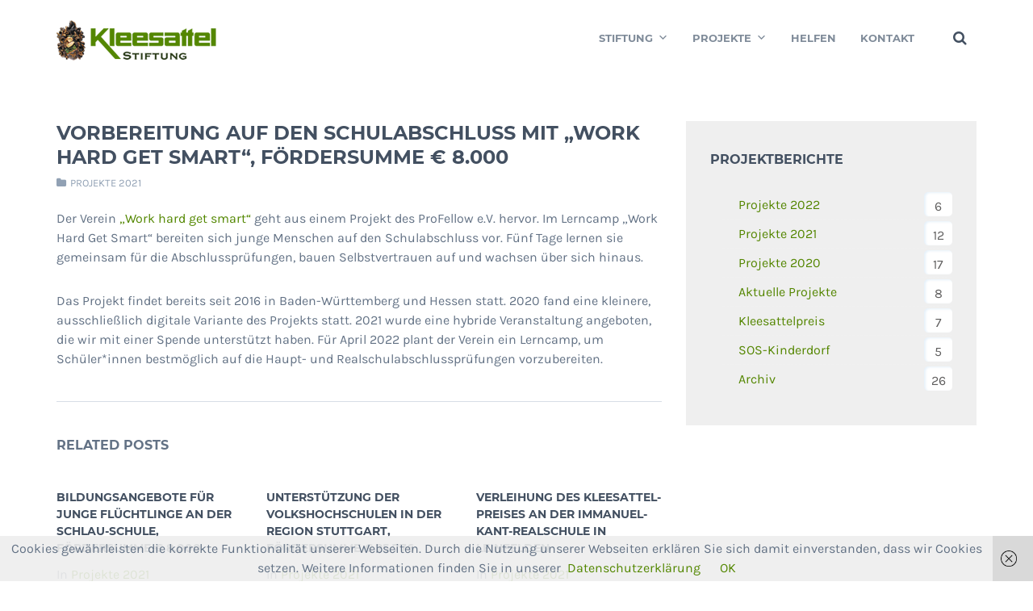

--- FILE ---
content_type: text/html; charset=UTF-8
request_url: https://www.kleesattel-stiftung.de/vorbereitung-auf-den-schulabschluss-mit-work-hard-get-smart-foerdersumme-e-8-000/
body_size: 11080
content:
<!DOCTYPE html>
<!--[if IE 7]>
<html class="ie ie7" lang="de">
<![endif]-->
<!--[if IE 8]>
<html class="ie ie8" lang="de">
<![endif]-->
<!--[if !(IE 7) | !(IE 8)  ]><!-->
<html lang="de">
<!--<![endif]-->
<head>
<meta charset="UTF-8" />
<meta name="viewport" content="width=device-width, initial-scale=1.0">
<link rel="profile" href="http://gmpg.org/xfn/11" />
<link rel="pingback" href="https://www.kleesattel-stiftung.de/xmlrpc.php" />

<!--[if lt IE 9]>
<script src="https://www.kleesattel-stiftung.de/wp-content/themes/helpinghands/framework/js/html5.js" type="text/javascript"></script>
<script src="https://www.kleesattel-stiftung.de/wp-content/themes/helpinghands/framework/js/respond.min.js" type="text/javascript"></script>
<![endif]-->

<meta name='robots' content='index, follow, max-image-preview:large, max-snippet:-1, max-video-preview:-1' />
	<style>img:is([sizes="auto" i], [sizes^="auto," i]) { contain-intrinsic-size: 3000px 1500px }</style>
	
	<!-- This site is optimized with the Yoast SEO plugin v26.1 - https://yoast.com/wordpress/plugins/seo/ -->
	<title>Vorbereitung auf den Schulabschluss mit &quot;Work hard get smart&quot;, Fördersumme € 8.000 - Kleesattel-Stiftung</title><link rel="preload" data-rocket-preload as="image" href="https://www.kleesattel-stiftung.de/wp-content/uploads/2016/04/logo_quer-2.png" fetchpriority="high">
	<link rel="canonical" href="https://www.kleesattel-stiftung.de/vorbereitung-auf-den-schulabschluss-mit-work-hard-get-smart-foerdersumme-e-8-000/" />
	<meta property="og:locale" content="de_DE" />
	<meta property="og:type" content="article" />
	<meta property="og:title" content="Vorbereitung auf den Schulabschluss mit &quot;Work hard get smart&quot;, Fördersumme € 8.000 - Kleesattel-Stiftung" />
	<meta property="og:description" content="Der Verein „Work hard get smart“ geht aus einem Projekt des ProFellow e.V. hervor. Im Lerncamp „Work Hard Get Smart“ bereiten sich junge Menschen auf den Schulabschluss vor. Fünf Tage lernen sie gemeinsam für die Abschlussprüfungen, bauen Selbstvertrauen auf und wachsen über sich hinaus. Das Projekt findet bereits seit 2016Read More" />
	<meta property="og:url" content="https://www.kleesattel-stiftung.de/vorbereitung-auf-den-schulabschluss-mit-work-hard-get-smart-foerdersumme-e-8-000/" />
	<meta property="og:site_name" content="Kleesattel-Stiftung" />
	<meta property="article:published_time" content="2022-04-07T14:25:08+00:00" />
	<meta property="article:modified_time" content="2023-08-04T12:34:04+00:00" />
	<meta name="author" content="Admin" />
	<meta name="twitter:card" content="summary_large_image" />
	<meta name="twitter:label1" content="Verfasst von" />
	<meta name="twitter:data1" content="Admin" />
	<meta name="twitter:label2" content="Geschätzte Lesezeit" />
	<meta name="twitter:data2" content="1 Minute" />
	<script type="application/ld+json" class="yoast-schema-graph">{"@context":"https://schema.org","@graph":[{"@type":"WebPage","@id":"https://www.kleesattel-stiftung.de/vorbereitung-auf-den-schulabschluss-mit-work-hard-get-smart-foerdersumme-e-8-000/","url":"https://www.kleesattel-stiftung.de/vorbereitung-auf-den-schulabschluss-mit-work-hard-get-smart-foerdersumme-e-8-000/","name":"Vorbereitung auf den Schulabschluss mit \"Work hard get smart\", Fördersumme € 8.000 - Kleesattel-Stiftung","isPartOf":{"@id":"https://www.kleesattel-stiftung.de/#website"},"datePublished":"2022-04-07T14:25:08+00:00","dateModified":"2023-08-04T12:34:04+00:00","author":{"@id":"https://www.kleesattel-stiftung.de/#/schema/person/45880ab97ceddf06a592d7b6900b87fe"},"breadcrumb":{"@id":"https://www.kleesattel-stiftung.de/vorbereitung-auf-den-schulabschluss-mit-work-hard-get-smart-foerdersumme-e-8-000/#breadcrumb"},"inLanguage":"de","potentialAction":[{"@type":"ReadAction","target":["https://www.kleesattel-stiftung.de/vorbereitung-auf-den-schulabschluss-mit-work-hard-get-smart-foerdersumme-e-8-000/"]}]},{"@type":"BreadcrumbList","@id":"https://www.kleesattel-stiftung.de/vorbereitung-auf-den-schulabschluss-mit-work-hard-get-smart-foerdersumme-e-8-000/#breadcrumb","itemListElement":[{"@type":"ListItem","position":1,"name":"Startseite","item":"https://www.kleesattel-stiftung.de/"},{"@type":"ListItem","position":2,"name":"Vorbereitung auf den Schulabschluss mit &#8222;Work hard get smart&#8220;, Fördersumme € 8.000"}]},{"@type":"WebSite","@id":"https://www.kleesattel-stiftung.de/#website","url":"https://www.kleesattel-stiftung.de/","name":"Kleesattel-Stiftung","description":"","potentialAction":[{"@type":"SearchAction","target":{"@type":"EntryPoint","urlTemplate":"https://www.kleesattel-stiftung.de/?s={search_term_string}"},"query-input":{"@type":"PropertyValueSpecification","valueRequired":true,"valueName":"search_term_string"}}],"inLanguage":"de"},{"@type":"Person","@id":"https://www.kleesattel-stiftung.de/#/schema/person/45880ab97ceddf06a592d7b6900b87fe","name":"Admin","url":"https://www.kleesattel-stiftung.de/author/thorsten_soos/"}]}</script>
	<!-- / Yoast SEO plugin. -->


<link rel="alternate" type="application/rss+xml" title="Kleesattel-Stiftung &raquo; Feed" href="https://www.kleesattel-stiftung.de/feed/" />
<link rel="alternate" type="application/rss+xml" title="Kleesattel-Stiftung &raquo; Kommentar-Feed" href="https://www.kleesattel-stiftung.de/comments/feed/" />
<link rel="alternate" type="application/rss+xml" title="Kleesattel-Stiftung &raquo; Vorbereitung auf den Schulabschluss mit &#8222;Work hard get smart&#8220;, Fördersumme € 8.000 Kommentar-Feed" href="https://www.kleesattel-stiftung.de/vorbereitung-auf-den-schulabschluss-mit-work-hard-get-smart-foerdersumme-e-8-000/feed/" />
<script type="text/javascript">
/* <![CDATA[ */
window._wpemojiSettings = {"baseUrl":"https:\/\/s.w.org\/images\/core\/emoji\/16.0.1\/72x72\/","ext":".png","svgUrl":"https:\/\/s.w.org\/images\/core\/emoji\/16.0.1\/svg\/","svgExt":".svg","source":{"concatemoji":"https:\/\/www.kleesattel-stiftung.de\/wp-includes\/js\/wp-emoji-release.min.js?ver=df4ffeb99f6c5ba069be6db703d3125b"}};
/*! This file is auto-generated */
!function(s,n){var o,i,e;function c(e){try{var t={supportTests:e,timestamp:(new Date).valueOf()};sessionStorage.setItem(o,JSON.stringify(t))}catch(e){}}function p(e,t,n){e.clearRect(0,0,e.canvas.width,e.canvas.height),e.fillText(t,0,0);var t=new Uint32Array(e.getImageData(0,0,e.canvas.width,e.canvas.height).data),a=(e.clearRect(0,0,e.canvas.width,e.canvas.height),e.fillText(n,0,0),new Uint32Array(e.getImageData(0,0,e.canvas.width,e.canvas.height).data));return t.every(function(e,t){return e===a[t]})}function u(e,t){e.clearRect(0,0,e.canvas.width,e.canvas.height),e.fillText(t,0,0);for(var n=e.getImageData(16,16,1,1),a=0;a<n.data.length;a++)if(0!==n.data[a])return!1;return!0}function f(e,t,n,a){switch(t){case"flag":return n(e,"\ud83c\udff3\ufe0f\u200d\u26a7\ufe0f","\ud83c\udff3\ufe0f\u200b\u26a7\ufe0f")?!1:!n(e,"\ud83c\udde8\ud83c\uddf6","\ud83c\udde8\u200b\ud83c\uddf6")&&!n(e,"\ud83c\udff4\udb40\udc67\udb40\udc62\udb40\udc65\udb40\udc6e\udb40\udc67\udb40\udc7f","\ud83c\udff4\u200b\udb40\udc67\u200b\udb40\udc62\u200b\udb40\udc65\u200b\udb40\udc6e\u200b\udb40\udc67\u200b\udb40\udc7f");case"emoji":return!a(e,"\ud83e\udedf")}return!1}function g(e,t,n,a){var r="undefined"!=typeof WorkerGlobalScope&&self instanceof WorkerGlobalScope?new OffscreenCanvas(300,150):s.createElement("canvas"),o=r.getContext("2d",{willReadFrequently:!0}),i=(o.textBaseline="top",o.font="600 32px Arial",{});return e.forEach(function(e){i[e]=t(o,e,n,a)}),i}function t(e){var t=s.createElement("script");t.src=e,t.defer=!0,s.head.appendChild(t)}"undefined"!=typeof Promise&&(o="wpEmojiSettingsSupports",i=["flag","emoji"],n.supports={everything:!0,everythingExceptFlag:!0},e=new Promise(function(e){s.addEventListener("DOMContentLoaded",e,{once:!0})}),new Promise(function(t){var n=function(){try{var e=JSON.parse(sessionStorage.getItem(o));if("object"==typeof e&&"number"==typeof e.timestamp&&(new Date).valueOf()<e.timestamp+604800&&"object"==typeof e.supportTests)return e.supportTests}catch(e){}return null}();if(!n){if("undefined"!=typeof Worker&&"undefined"!=typeof OffscreenCanvas&&"undefined"!=typeof URL&&URL.createObjectURL&&"undefined"!=typeof Blob)try{var e="postMessage("+g.toString()+"("+[JSON.stringify(i),f.toString(),p.toString(),u.toString()].join(",")+"));",a=new Blob([e],{type:"text/javascript"}),r=new Worker(URL.createObjectURL(a),{name:"wpTestEmojiSupports"});return void(r.onmessage=function(e){c(n=e.data),r.terminate(),t(n)})}catch(e){}c(n=g(i,f,p,u))}t(n)}).then(function(e){for(var t in e)n.supports[t]=e[t],n.supports.everything=n.supports.everything&&n.supports[t],"flag"!==t&&(n.supports.everythingExceptFlag=n.supports.everythingExceptFlag&&n.supports[t]);n.supports.everythingExceptFlag=n.supports.everythingExceptFlag&&!n.supports.flag,n.DOMReady=!1,n.readyCallback=function(){n.DOMReady=!0}}).then(function(){return e}).then(function(){var e;n.supports.everything||(n.readyCallback(),(e=n.source||{}).concatemoji?t(e.concatemoji):e.wpemoji&&e.twemoji&&(t(e.twemoji),t(e.wpemoji)))}))}((window,document),window._wpemojiSettings);
/* ]]> */
</script>
<style id='wp-emoji-styles-inline-css' type='text/css'>

	img.wp-smiley, img.emoji {
		display: inline !important;
		border: none !important;
		box-shadow: none !important;
		height: 1em !important;
		width: 1em !important;
		margin: 0 0.07em !important;
		vertical-align: -0.1em !important;
		background: none !important;
		padding: 0 !important;
	}
</style>
<link rel='stylesheet' id='wp-block-library-css' href='https://www.kleesattel-stiftung.de/wp-includes/css/dist/block-library/style.min.css?ver=df4ffeb99f6c5ba069be6db703d3125b' type='text/css' media='all' />
<style id='classic-theme-styles-inline-css' type='text/css'>
/*! This file is auto-generated */
.wp-block-button__link{color:#fff;background-color:#32373c;border-radius:9999px;box-shadow:none;text-decoration:none;padding:calc(.667em + 2px) calc(1.333em + 2px);font-size:1.125em}.wp-block-file__button{background:#32373c;color:#fff;text-decoration:none}
</style>
<style id='global-styles-inline-css' type='text/css'>
:root{--wp--preset--aspect-ratio--square: 1;--wp--preset--aspect-ratio--4-3: 4/3;--wp--preset--aspect-ratio--3-4: 3/4;--wp--preset--aspect-ratio--3-2: 3/2;--wp--preset--aspect-ratio--2-3: 2/3;--wp--preset--aspect-ratio--16-9: 16/9;--wp--preset--aspect-ratio--9-16: 9/16;--wp--preset--color--black: #000000;--wp--preset--color--cyan-bluish-gray: #abb8c3;--wp--preset--color--white: #ffffff;--wp--preset--color--pale-pink: #f78da7;--wp--preset--color--vivid-red: #cf2e2e;--wp--preset--color--luminous-vivid-orange: #ff6900;--wp--preset--color--luminous-vivid-amber: #fcb900;--wp--preset--color--light-green-cyan: #7bdcb5;--wp--preset--color--vivid-green-cyan: #00d084;--wp--preset--color--pale-cyan-blue: #8ed1fc;--wp--preset--color--vivid-cyan-blue: #0693e3;--wp--preset--color--vivid-purple: #9b51e0;--wp--preset--gradient--vivid-cyan-blue-to-vivid-purple: linear-gradient(135deg,rgba(6,147,227,1) 0%,rgb(155,81,224) 100%);--wp--preset--gradient--light-green-cyan-to-vivid-green-cyan: linear-gradient(135deg,rgb(122,220,180) 0%,rgb(0,208,130) 100%);--wp--preset--gradient--luminous-vivid-amber-to-luminous-vivid-orange: linear-gradient(135deg,rgba(252,185,0,1) 0%,rgba(255,105,0,1) 100%);--wp--preset--gradient--luminous-vivid-orange-to-vivid-red: linear-gradient(135deg,rgba(255,105,0,1) 0%,rgb(207,46,46) 100%);--wp--preset--gradient--very-light-gray-to-cyan-bluish-gray: linear-gradient(135deg,rgb(238,238,238) 0%,rgb(169,184,195) 100%);--wp--preset--gradient--cool-to-warm-spectrum: linear-gradient(135deg,rgb(74,234,220) 0%,rgb(151,120,209) 20%,rgb(207,42,186) 40%,rgb(238,44,130) 60%,rgb(251,105,98) 80%,rgb(254,248,76) 100%);--wp--preset--gradient--blush-light-purple: linear-gradient(135deg,rgb(255,206,236) 0%,rgb(152,150,240) 100%);--wp--preset--gradient--blush-bordeaux: linear-gradient(135deg,rgb(254,205,165) 0%,rgb(254,45,45) 50%,rgb(107,0,62) 100%);--wp--preset--gradient--luminous-dusk: linear-gradient(135deg,rgb(255,203,112) 0%,rgb(199,81,192) 50%,rgb(65,88,208) 100%);--wp--preset--gradient--pale-ocean: linear-gradient(135deg,rgb(255,245,203) 0%,rgb(182,227,212) 50%,rgb(51,167,181) 100%);--wp--preset--gradient--electric-grass: linear-gradient(135deg,rgb(202,248,128) 0%,rgb(113,206,126) 100%);--wp--preset--gradient--midnight: linear-gradient(135deg,rgb(2,3,129) 0%,rgb(40,116,252) 100%);--wp--preset--font-size--small: 13px;--wp--preset--font-size--medium: 20px;--wp--preset--font-size--large: 36px;--wp--preset--font-size--x-large: 42px;--wp--preset--spacing--20: 0.44rem;--wp--preset--spacing--30: 0.67rem;--wp--preset--spacing--40: 1rem;--wp--preset--spacing--50: 1.5rem;--wp--preset--spacing--60: 2.25rem;--wp--preset--spacing--70: 3.38rem;--wp--preset--spacing--80: 5.06rem;--wp--preset--shadow--natural: 6px 6px 9px rgba(0, 0, 0, 0.2);--wp--preset--shadow--deep: 12px 12px 50px rgba(0, 0, 0, 0.4);--wp--preset--shadow--sharp: 6px 6px 0px rgba(0, 0, 0, 0.2);--wp--preset--shadow--outlined: 6px 6px 0px -3px rgba(255, 255, 255, 1), 6px 6px rgba(0, 0, 0, 1);--wp--preset--shadow--crisp: 6px 6px 0px rgba(0, 0, 0, 1);}:where(.is-layout-flex){gap: 0.5em;}:where(.is-layout-grid){gap: 0.5em;}body .is-layout-flex{display: flex;}.is-layout-flex{flex-wrap: wrap;align-items: center;}.is-layout-flex > :is(*, div){margin: 0;}body .is-layout-grid{display: grid;}.is-layout-grid > :is(*, div){margin: 0;}:where(.wp-block-columns.is-layout-flex){gap: 2em;}:where(.wp-block-columns.is-layout-grid){gap: 2em;}:where(.wp-block-post-template.is-layout-flex){gap: 1.25em;}:where(.wp-block-post-template.is-layout-grid){gap: 1.25em;}.has-black-color{color: var(--wp--preset--color--black) !important;}.has-cyan-bluish-gray-color{color: var(--wp--preset--color--cyan-bluish-gray) !important;}.has-white-color{color: var(--wp--preset--color--white) !important;}.has-pale-pink-color{color: var(--wp--preset--color--pale-pink) !important;}.has-vivid-red-color{color: var(--wp--preset--color--vivid-red) !important;}.has-luminous-vivid-orange-color{color: var(--wp--preset--color--luminous-vivid-orange) !important;}.has-luminous-vivid-amber-color{color: var(--wp--preset--color--luminous-vivid-amber) !important;}.has-light-green-cyan-color{color: var(--wp--preset--color--light-green-cyan) !important;}.has-vivid-green-cyan-color{color: var(--wp--preset--color--vivid-green-cyan) !important;}.has-pale-cyan-blue-color{color: var(--wp--preset--color--pale-cyan-blue) !important;}.has-vivid-cyan-blue-color{color: var(--wp--preset--color--vivid-cyan-blue) !important;}.has-vivid-purple-color{color: var(--wp--preset--color--vivid-purple) !important;}.has-black-background-color{background-color: var(--wp--preset--color--black) !important;}.has-cyan-bluish-gray-background-color{background-color: var(--wp--preset--color--cyan-bluish-gray) !important;}.has-white-background-color{background-color: var(--wp--preset--color--white) !important;}.has-pale-pink-background-color{background-color: var(--wp--preset--color--pale-pink) !important;}.has-vivid-red-background-color{background-color: var(--wp--preset--color--vivid-red) !important;}.has-luminous-vivid-orange-background-color{background-color: var(--wp--preset--color--luminous-vivid-orange) !important;}.has-luminous-vivid-amber-background-color{background-color: var(--wp--preset--color--luminous-vivid-amber) !important;}.has-light-green-cyan-background-color{background-color: var(--wp--preset--color--light-green-cyan) !important;}.has-vivid-green-cyan-background-color{background-color: var(--wp--preset--color--vivid-green-cyan) !important;}.has-pale-cyan-blue-background-color{background-color: var(--wp--preset--color--pale-cyan-blue) !important;}.has-vivid-cyan-blue-background-color{background-color: var(--wp--preset--color--vivid-cyan-blue) !important;}.has-vivid-purple-background-color{background-color: var(--wp--preset--color--vivid-purple) !important;}.has-black-border-color{border-color: var(--wp--preset--color--black) !important;}.has-cyan-bluish-gray-border-color{border-color: var(--wp--preset--color--cyan-bluish-gray) !important;}.has-white-border-color{border-color: var(--wp--preset--color--white) !important;}.has-pale-pink-border-color{border-color: var(--wp--preset--color--pale-pink) !important;}.has-vivid-red-border-color{border-color: var(--wp--preset--color--vivid-red) !important;}.has-luminous-vivid-orange-border-color{border-color: var(--wp--preset--color--luminous-vivid-orange) !important;}.has-luminous-vivid-amber-border-color{border-color: var(--wp--preset--color--luminous-vivid-amber) !important;}.has-light-green-cyan-border-color{border-color: var(--wp--preset--color--light-green-cyan) !important;}.has-vivid-green-cyan-border-color{border-color: var(--wp--preset--color--vivid-green-cyan) !important;}.has-pale-cyan-blue-border-color{border-color: var(--wp--preset--color--pale-cyan-blue) !important;}.has-vivid-cyan-blue-border-color{border-color: var(--wp--preset--color--vivid-cyan-blue) !important;}.has-vivid-purple-border-color{border-color: var(--wp--preset--color--vivid-purple) !important;}.has-vivid-cyan-blue-to-vivid-purple-gradient-background{background: var(--wp--preset--gradient--vivid-cyan-blue-to-vivid-purple) !important;}.has-light-green-cyan-to-vivid-green-cyan-gradient-background{background: var(--wp--preset--gradient--light-green-cyan-to-vivid-green-cyan) !important;}.has-luminous-vivid-amber-to-luminous-vivid-orange-gradient-background{background: var(--wp--preset--gradient--luminous-vivid-amber-to-luminous-vivid-orange) !important;}.has-luminous-vivid-orange-to-vivid-red-gradient-background{background: var(--wp--preset--gradient--luminous-vivid-orange-to-vivid-red) !important;}.has-very-light-gray-to-cyan-bluish-gray-gradient-background{background: var(--wp--preset--gradient--very-light-gray-to-cyan-bluish-gray) !important;}.has-cool-to-warm-spectrum-gradient-background{background: var(--wp--preset--gradient--cool-to-warm-spectrum) !important;}.has-blush-light-purple-gradient-background{background: var(--wp--preset--gradient--blush-light-purple) !important;}.has-blush-bordeaux-gradient-background{background: var(--wp--preset--gradient--blush-bordeaux) !important;}.has-luminous-dusk-gradient-background{background: var(--wp--preset--gradient--luminous-dusk) !important;}.has-pale-ocean-gradient-background{background: var(--wp--preset--gradient--pale-ocean) !important;}.has-electric-grass-gradient-background{background: var(--wp--preset--gradient--electric-grass) !important;}.has-midnight-gradient-background{background: var(--wp--preset--gradient--midnight) !important;}.has-small-font-size{font-size: var(--wp--preset--font-size--small) !important;}.has-medium-font-size{font-size: var(--wp--preset--font-size--medium) !important;}.has-large-font-size{font-size: var(--wp--preset--font-size--large) !important;}.has-x-large-font-size{font-size: var(--wp--preset--font-size--x-large) !important;}
:where(.wp-block-post-template.is-layout-flex){gap: 1.25em;}:where(.wp-block-post-template.is-layout-grid){gap: 1.25em;}
:where(.wp-block-columns.is-layout-flex){gap: 2em;}:where(.wp-block-columns.is-layout-grid){gap: 2em;}
:root :where(.wp-block-pullquote){font-size: 1.5em;line-height: 1.6;}
</style>
<link rel='stylesheet' id='megamenu-css' href='https://www.kleesattel-stiftung.de/wp-content/uploads/maxmegamenu/style.css?ver=9cd726' type='text/css' media='all' />
<link rel='stylesheet' id='dashicons-css' href='https://www.kleesattel-stiftung.de/wp-includes/css/dashicons.min.css?ver=df4ffeb99f6c5ba069be6db703d3125b' type='text/css' media='all' />
<style id='wcw-inlinecss-inline-css' type='text/css'>
 .widget_wpcategorieswidget ul.children{display:none;} .widget_wp_categories_widget{background:#fff; position:relative;}.widget_wp_categories_widget h2,.widget_wpcategorieswidget h2{color:#4a5f6d;font-size:20px;font-weight:400;margin:0 0 25px;line-height:24px;text-transform:uppercase}.widget_wp_categories_widget ul li,.widget_wpcategorieswidget ul li{font-size: 16px; margin: 0px; border-bottom: 1px dashed #f0f0f0; position: relative; list-style-type: none; line-height: 35px;}.widget_wp_categories_widget ul li:last-child,.widget_wpcategorieswidget ul li:last-child{border:none;}.widget_wp_categories_widget ul li a,.widget_wpcategorieswidget ul li a{display:inline-block;color:#007acc;transition:all .5s ease;-webkit-transition:all .5s ease;-ms-transition:all .5s ease;-moz-transition:all .5s ease;text-decoration:none;}.widget_wp_categories_widget ul li a:hover,.widget_wp_categories_widget ul li.active-cat a,.widget_wp_categories_widget ul li.active-cat span.post-count,.widget_wpcategorieswidget ul li a:hover,.widget_wpcategorieswidget ul li.active-cat a,.widget_wpcategorieswidget ul li.active-cat span.post-count{color:#ee546c}.widget_wp_categories_widget ul li span.post-count,.widget_wpcategorieswidget ul li span.post-count{height: 30px; min-width: 35px; text-align: center; background: #fff; color: #605f5f; border-radius: 5px; box-shadow: inset 2px 1px 3px rgba(0, 122, 204,.1); top: 0px; float: right; margin-top: 2px;}li.cat-item.cat-have-child > span.post-count{float:inherit;}li.cat-item.cat-item-7.cat-have-child { background: #f8f9fa; }li.cat-item.cat-have-child > span.post-count:before { content: "("; }li.cat-item.cat-have-child > span.post-count:after { content: ")"; }.cat-have-child.open-m-menu ul.children li { border-top: 1px solid #d8d8d8;border-bottom:none;}li.cat-item.cat-have-child:after{ position: absolute; right: 8px; top: 8px; background-image: url([data-uri]); content: ""; width: 18px; height: 18px;transform: rotate(270deg);}ul.children li.cat-item.cat-have-child:after{content:"";background-image: none;}.cat-have-child ul.children {display: none; z-index: 9; width: auto; position: relative; margin: 0px; padding: 0px; margin-top: 0px; padding-top: 10px; padding-bottom: 10px; list-style: none; text-align: left; background:  #f8f9fa; padding-left: 5px;}.widget_wp_categories_widget ul li ul.children li,.widget_wpcategorieswidget ul li ul.children li { border-bottom: 1px solid #fff; padding-right: 5px; }.cat-have-child.open-m-menu ul.children{display:block;}li.cat-item.cat-have-child.open-m-menu:after{transform: rotate(0deg);}.widget_wp_categories_widget > li.product_cat,.widget_wpcategorieswidget > li.product_cat {list-style: none;}.widget_wp_categories_widget > ul,.widget_wpcategorieswidget > ul {padding: 0px;}.widget_wp_categories_widget > ul li ul ,.widget_wpcategorieswidget > ul li ul {padding-left: 15px;} .wcwpro-list{padding: 0 15px;}
</style>
<link rel='stylesheet' id='sd-bootstrap-css' href='https://www.kleesattel-stiftung.de/wp-content/themes/helpinghands/framework/css/bootstrap.css?ver=df4ffeb99f6c5ba069be6db703d3125b' type='text/css' media='all' />
<link rel='stylesheet' id='stylesheet-css' href='https://www.kleesattel-stiftung.de/wp-content/themes/helpinghands/style.css?ver=3' type='text/css' media='all' />
<link rel='stylesheet' id='sd-custom-css-css' href='https://www.kleesattel-stiftung.de/wp-content/themes/helpinghands/framework/admin/sd-admin-options/custom-styles.css?ver=df4ffeb99f6c5ba069be6db703d3125b' type='text/css' media='all' />
<link rel='stylesheet' id='sd-font-awesome-css' href='https://www.kleesattel-stiftung.de/wp-content/themes/helpinghands/framework/css/font-awesome.css?ver=df4ffeb99f6c5ba069be6db703d3125b' type='text/css' media='all' />
<link rel='stylesheet' id='sd-prettyphoto-css' href='https://www.kleesattel-stiftung.de/wp-content/themes/helpinghands/framework/css/prettyPhoto.css?ver=df4ffeb99f6c5ba069be6db703d3125b' type='text/css' media='all' />
<link rel='stylesheet' id='bsf-Defaults-css' href='https://www.kleesattel-stiftung.de/wp-content/uploads/smile_fonts/Defaults/Defaults.css?ver=df4ffeb99f6c5ba069be6db703d3125b' type='text/css' media='all' />
<script type="text/javascript" src="https://www.kleesattel-stiftung.de/wp-includes/js/jquery/jquery.min.js?ver=3.7.1" id="jquery-core-js"></script>
<script type="text/javascript" id="jquery-core-js-after">
/* <![CDATA[ */
jQuery(document).ready(function($){ jQuery('li.cat-item:has(ul.children)').addClass('cat-have-child'); jQuery('.cat-have-child').removeClass('open-m-menu');jQuery('li.cat-have-child > a').click(function(){window.location.href=jQuery(this).attr('href');return false;});jQuery('li.cat-have-child').click(function(){

		var li_parentdiv = jQuery(this).parent().parent().parent().attr('class');
			if(jQuery(this).hasClass('open-m-menu')){jQuery('.cat-have-child').removeClass('open-m-menu');}else{jQuery('.cat-have-child').removeClass('open-m-menu');jQuery(this).addClass('open-m-menu');}});});
/* ]]> */
</script>
<script type="text/javascript" src="https://www.kleesattel-stiftung.de/wp-includes/js/jquery/jquery-migrate.min.js?ver=3.4.1" id="jquery-migrate-js"></script>
<script></script><link rel="https://api.w.org/" href="https://www.kleesattel-stiftung.de/wp-json/" /><link rel="alternate" title="JSON" type="application/json" href="https://www.kleesattel-stiftung.de/wp-json/wp/v2/posts/1212" /><link rel="EditURI" type="application/rsd+xml" title="RSD" href="https://www.kleesattel-stiftung.de/xmlrpc.php?rsd" />

<link rel='shortlink' href='https://www.kleesattel-stiftung.de/?p=1212' />
<link rel="alternate" title="oEmbed (JSON)" type="application/json+oembed" href="https://www.kleesattel-stiftung.de/wp-json/oembed/1.0/embed?url=https%3A%2F%2Fwww.kleesattel-stiftung.de%2Fvorbereitung-auf-den-schulabschluss-mit-work-hard-get-smart-foerdersumme-e-8-000%2F" />
<link rel="alternate" title="oEmbed (XML)" type="text/xml+oembed" href="https://www.kleesattel-stiftung.de/wp-json/oembed/1.0/embed?url=https%3A%2F%2Fwww.kleesattel-stiftung.de%2Fvorbereitung-auf-den-schulabschluss-mit-work-hard-get-smart-foerdersumme-e-8-000%2F&#038;format=xml" />
<script type="text/javascript">
(function(url){
	if(/(?:Chrome\/26\.0\.1410\.63 Safari\/537\.31|WordfenceTestMonBot)/.test(navigator.userAgent)){ return; }
	var addEvent = function(evt, handler) {
		if (window.addEventListener) {
			document.addEventListener(evt, handler, false);
		} else if (window.attachEvent) {
			document.attachEvent('on' + evt, handler);
		}
	};
	var removeEvent = function(evt, handler) {
		if (window.removeEventListener) {
			document.removeEventListener(evt, handler, false);
		} else if (window.detachEvent) {
			document.detachEvent('on' + evt, handler);
		}
	};
	var evts = 'contextmenu dblclick drag dragend dragenter dragleave dragover dragstart drop keydown keypress keyup mousedown mousemove mouseout mouseover mouseup mousewheel scroll'.split(' ');
	var logHuman = function() {
		if (window.wfLogHumanRan) { return; }
		window.wfLogHumanRan = true;
		var wfscr = document.createElement('script');
		wfscr.type = 'text/javascript';
		wfscr.async = true;
		wfscr.src = url + '&r=' + Math.random();
		(document.getElementsByTagName('head')[0]||document.getElementsByTagName('body')[0]).appendChild(wfscr);
		for (var i = 0; i < evts.length; i++) {
			removeEvent(evts[i], logHuman);
		}
	};
	for (var i = 0; i < evts.length; i++) {
		addEvent(evts[i], logHuman);
	}
})('//www.kleesattel-stiftung.de/?wordfence_lh=1&hid=732E87A8164D50EDA685364A344CC12D');
</script>
<!-- Custom Styling -->
<style type="text/css">
.widget_wpcategorieswidget ul li a {
  color: #548600 !important;
    
}
</style>
<meta name="generator" content="Powered by WPBakery Page Builder - drag and drop page builder for WordPress."/>
<link rel="icon" href="https://www.kleesattel-stiftung.de/wp-content/uploads/2021/04/cropped-Kleesattel-favicon-32x32.png" sizes="32x32" />
<link rel="icon" href="https://www.kleesattel-stiftung.de/wp-content/uploads/2021/04/cropped-Kleesattel-favicon-192x192.png" sizes="192x192" />
<link rel="apple-touch-icon" href="https://www.kleesattel-stiftung.de/wp-content/uploads/2021/04/cropped-Kleesattel-favicon-180x180.png" />
<meta name="msapplication-TileImage" content="https://www.kleesattel-stiftung.de/wp-content/uploads/2021/04/cropped-Kleesattel-favicon-270x270.png" />
<noscript><style> .wpb_animate_when_almost_visible { opacity: 1; }</style></noscript><style type="text/css">/** Mega Menu CSS: fs **/</style>
<meta name="generator" content="WP Rocket 3.19.4" data-wpr-features="wpr_oci" /></head>
<body class="wp-singular post-template-default single single-post postid-1212 single-format-standard wp-theme-helpinghands sd-theme mega-menu-main-header-menu wpb-js-composer js-comp-ver-8.6.1 vc_responsive">
<div class="sd-wrapper">
<header id="sd-header" class="clearfix ">

		
	<div class="container sd-logo-menu">
		<div class="sd-logo-menu-content">
			<div class="sd-logo">
									<a href="https://www.kleesattel-stiftung.de/" title="Kleesattel-Stiftung" rel="home"> <img fetchpriority="high" src="https://www.kleesattel-stiftung.de/wp-content/uploads/2016/04/logo_quer-2.png" alt="Kleesattel-Stiftung" /></a>
							</div>
			<!-- sd-logo -->
			
							<div id="sd-sticky-wrapper" class="sd-header-style1 ">
										
	<div class="sd-menu-wrapper clearfix">
		<div class="sd-menu-content">
			<nav class="sd-menu-nav">
				<div id="mega-menu-wrap-main-header-menu" class="mega-menu-wrap"><div class="mega-menu-toggle"><div class="mega-toggle-blocks-left"></div><div class="mega-toggle-blocks-center"></div><div class="mega-toggle-blocks-right"><div class='mega-toggle-block mega-menu-toggle-block mega-toggle-block-1' id='mega-toggle-block-1' tabindex='0'><span class='mega-toggle-label' role='button' aria-expanded='false'><span class='mega-toggle-label-closed'>MENU</span><span class='mega-toggle-label-open'>MENU</span></span></div></div></div><ul id="mega-menu-main-header-menu" class="mega-menu max-mega-menu mega-menu-horizontal mega-no-js" data-event="hover_intent" data-effect="slide" data-effect-speed="200" data-effect-mobile="disabled" data-effect-speed-mobile="0" data-panel-width=".sd-logo-menu-content" data-mobile-force-width="false" data-second-click="go" data-document-click="collapse" data-vertical-behaviour="standard" data-breakpoint="992" data-unbind="true" data-mobile-state="collapse_all" data-mobile-direction="vertical" data-hover-intent-timeout="300" data-hover-intent-interval="100"><li class="mega-menu-item mega-menu-item-type-custom mega-menu-item-object-custom mega-menu-item-has-children mega-align-bottom-left mega-menu-flyout mega-menu-item-541" id="mega-menu-item-541"><a class="mega-menu-link" href="#" aria-expanded="false" tabindex="0">Stiftung<span class="mega-indicator" aria-hidden="true"></span></a>
<ul class="mega-sub-menu">
<li class="mega-menu-item mega-menu-item-type-post_type mega-menu-item-object-page mega-menu-item-836" id="mega-menu-item-836"><a class="mega-menu-link" href="https://www.kleesattel-stiftung.de/stiftung/kleesattels/">Das Paar Kleesattel</a></li><li class="mega-menu-item mega-menu-item-type-post_type mega-menu-item-object-page mega-menu-item-457" id="mega-menu-item-457"><a class="mega-menu-link" href="https://www.kleesattel-stiftung.de/stiftung/firma-kleesattel/">Die Firma Kleesattel</a></li><li class="mega-menu-item mega-menu-item-type-post_type mega-menu-item-object-page mega-menu-item-835" id="mega-menu-item-835"><a class="mega-menu-link" href="https://www.kleesattel-stiftung.de/stiftung/stiftungsgruendung/">Stiftungsgründung</a></li><li class="mega-menu-item mega-menu-item-type-post_type mega-menu-item-object-page mega-menu-item-540" id="mega-menu-item-540"><a class="mega-menu-link" href="https://www.kleesattel-stiftung.de/stiftung/stiftungszweck/">Der Stiftungszweck</a></li><li class="mega-menu-item mega-menu-item-type-post_type mega-menu-item-object-page mega-menu-item-848" id="mega-menu-item-848"><a class="mega-menu-link" href="https://www.kleesattel-stiftung.de/stiftung/personen/">Personen</a></li></ul>
</li><li class="mega-menu-item mega-menu-item-type-post_type mega-menu-item-object-page mega-menu-item-has-children mega-align-bottom-left mega-menu-flyout mega-menu-item-793" id="mega-menu-item-793"><a class="mega-menu-link" href="https://www.kleesattel-stiftung.de/projekte/" aria-expanded="false" tabindex="0">Projekte<span class="mega-indicator" aria-hidden="true"></span></a>
<ul class="mega-sub-menu">
<li class="mega-menu-item mega-menu-item-type-custom mega-menu-item-object-custom mega-menu-item-1134" id="mega-menu-item-1134"><a class="mega-menu-link" href="https://www.kleesattel-stiftung.de/category/aktuelle-projekte/">Projektberichte</a></li></ul>
</li><li class="mega-menu-item mega-menu-item-type-post_type mega-menu-item-object-page mega-align-bottom-left mega-menu-flyout mega-menu-item-442" id="mega-menu-item-442"><a class="mega-menu-link" href="https://www.kleesattel-stiftung.de/helfen/" tabindex="0">Helfen</a></li><li class="mega-menu-item mega-menu-item-type-post_type mega-menu-item-object-page mega-align-bottom-left mega-menu-flyout mega-menu-item-460" id="mega-menu-item-460"><a class="mega-menu-link" href="https://www.kleesattel-stiftung.de/kontakt/" tabindex="0">Kontakt</a></li><li class="sd-menu-search">
<div class="sd-search">
	<form method="get" action="https://www.kleesattel-stiftung.de//">
		<input class="sd-search-input" name="s" type="text" size="25"  maxlength="128" value="" placeholder="Suche nach ..." />
		<button class="sd-search-button"><i class="fa fa-search"></i></button>
	</form>
</div></li></ul></div>			</nav>
		</div>
		<!-- sd-menu-content -->
		<span class="sd-responsive-menu-toggle"><a href="#sidr-main"><i class="fa fa-bars"></i>MENU</a></span>
	</div>
	<!-- sd-menu-wrapper -->
									</div>
			
		</div>
		<!-- sd-logo-menu-content -->
	</div>
	<!-- sd-logo-menu -->
	</header>
<!-- #sd-header -->

<div class="container sd-blog-page">
	<div class="row"> 
		<div class="col-md-8 ">
			<div class="sd-left-col">
									
					<article id="post-1212" class="sd-blog-entry sd-single-blog-entry clearfix sd-single-standard post-1212 post type-post status-publish format-standard hentry category-projekte-2021"> 
						
<div class="sd-entry-wrapper clearfix">
		<header>
		<h2 class="sd-entry-title">
			Vorbereitung auf den Schulabschluss mit &#8222;Work hard get smart&#8220;, Fördersumme € 8.000		</h2>
					<!-- post  meta -->
<aside class="sd-entry-meta clearfix">
	<ul>
				
				
					<li class="sd-meta-category">
				<i class="fa fa-folder"></i>
				<a href="https://www.kleesattel-stiftung.de/category/projekte-2021/" rel="category tag">Projekte 2021</a>			</li>
				
									
			</ul>
</aside>
<!-- sd-entry-meta end --> 			</header>
	<div class="sd-entry-content">
		<p>Der Verein <a href="https://www.whgs-lerncamp.de/">„Work hard get smart“</a> geht aus einem Projekt des ProFellow e.V. hervor. Im Lerncamp „Work Hard Get Smart“ bereiten sich junge Menschen auf den Schulabschluss vor. Fünf Tage lernen sie gemeinsam für die Abschlussprüfungen, bauen Selbstvertrauen auf und wachsen über sich hinaus.</p>
<p>Das Projekt findet bereits seit 2016 in Baden-Württemberg und Hessen statt. 2020 fand eine kleinere, ausschließlich digitale Variante des Projekts statt. 2021 wurde eine hybride Veranstaltung angeboten, die wir mit einer Spende unterstützt haben. Für April 2022 plant der Verein ein Lerncamp, um Schüler*innen bestmöglich auf die Haupt- und Realschulabschlussprüfungen vorzubereiten.</p>
			</div>
	<!-- sd-entry-content -->
</div>
<!-- sd-entry-wrapper --> 
						 	<div class="sd-related-posts">
		<h3>RELATED POSTS</h3>
		<div class="row">
							
				<div class="col-md-4">
					<h4>
						<a href="https://www.kleesattel-stiftung.de/bildungsangebote-fuer-junge-fluechtlinge-an-der-schlau-schule-foerdersumme-e-8-000/" title="Permalink to Bildungsangebote für junge Flüchtlinge an der SchlaU-Schule, Fördersumme € 8.000" rel="bookmark">
							Bildungsangebote für junge Flüchtlinge an der SchlaU-Schule, Fördersumme € 8.000						</a>
					</h4>
					<span>in <a href="https://www.kleesattel-stiftung.de/category/projekte-2021/" title="Projekte 2021">Projekte 2021</a></span>				</div>
					
				
							
				<div class="col-md-4">
					<h4>
						<a href="https://www.kleesattel-stiftung.de/unterstuetzung-der-volkshochschulen-in-der-region-stuttgart-foerdersumme-e-x-000/" title="Permalink to Unterstützung der Volkshochschulen in der Region Stuttgart, Fördersumme € 25.776" rel="bookmark">
							Unterstützung der Volkshochschulen in der Region Stuttgart, Fördersumme € 25.776						</a>
					</h4>
					<span>in <a href="https://www.kleesattel-stiftung.de/category/projekte-2021/" title="Projekte 2021">Projekte 2021</a></span>				</div>
					
				
							
				<div class="col-md-4">
					<h4>
						<a href="https://www.kleesattel-stiftung.de/verleihung-des-kleesattel-preis-an-der-immanuel-kant-realschule-in-leinfelden/" title="Permalink to Verleihung des Kleesattel-Preises an der Immanuel-Kant-Realschule in Leinfelden" rel="bookmark">
							Verleihung des Kleesattel-Preises an der Immanuel-Kant-Realschule in Leinfelden						</a>
					</h4>
					<span>in <a href="https://www.kleesattel-stiftung.de/category/projekte-2021/" title="Projekte 2021">Projekte 2021</a></span>				</div>
					
				
					</div>
		<!-- row -->
	</div>
	<!-- sd-related-posts -->
					</article>
					<!-- sd-blog-entry -->
				
											</div>
			<!-- sd-left-col -->
		</div>
		<!-- col-md-8 --> 
				<div class="col-md-4">
			<!--right-col-->

	<div class="sd-right-col">
		<aside id="wpcategorieswidget-2" class="sd-sidebar-widget clearfix widget_wpcategorieswidget"><ul id="wpcategorieswidget-2"><li class="categories"><h3 class="widget-title">Projektberichte</h3><ul>	<li class="cat-item cat-item-59"><a href="https://www.kleesattel-stiftung.de/category/projekte-2022/">Projekte 2022</a> <span class="post-count">6</span>
</li>
	<li class="cat-item cat-item-58"><a href="https://www.kleesattel-stiftung.de/category/projekte-2021/">Projekte 2021</a> <span class="post-count">12</span>
</li>
	<li class="cat-item cat-item-54"><a href="https://www.kleesattel-stiftung.de/category/projekte-2020/">Projekte 2020</a> <span class="post-count">17</span>
</li>
	<li class="cat-item cat-item-57"><a href="https://www.kleesattel-stiftung.de/category/aktuelle-projekte/">Aktuelle Projekte</a> <span class="post-count">8</span>
</li>
	<li class="cat-item cat-item-52"><a href="https://www.kleesattel-stiftung.de/category/kleesattelpreis/">Kleesattelpreis</a> <span class="post-count">7</span>
</li>
	<li class="cat-item cat-item-6"><a href="https://www.kleesattel-stiftung.de/category/sos-kinderdorf/">SOS-Kinderdorf</a> <span class="post-count">5</span>
</li>
	<li class="cat-item cat-item-9"><a href="https://www.kleesattel-stiftung.de/category/archiv/">Archiv</a> <span class="post-count">26</span>
</li>
</ul></li></ul></aside>	</div>
<!-- sd-right-col --> 		</div>
			</div>
	<!-- row -->
</div>
<!-- sd-blog-page -->
<footer id="sd-footer" class="">
	<!-- footer widgets -->
<div class="sd-footer-widgets sd-footer-widgets-3 ">
	<div class="container">
		<div class="row">
			<div class="col-md-4 col-sm-4 sd-footer-sidebar-1">
				<aside id="text-5" class="sd-footer-sidebar-widget clearfix widget_text"><h4 class="sd-footer-widget-title">Über uns</h4>			<div class="textwidget"><p>Die Kleesattel-Stiftung unterstützt Kinderdörfer und andere gemeinnützige Organisationen.</p>

<a href="/stiftung/stiftungsgruendung" class="sd-more">mehr info</a></div>
		</aside>			</div>
			<div class="col-md-4 col-sm-4 sd-footer-sidebar-2">
				<aside id="text-4" class="sd-footer-sidebar-widget clearfix widget_text"><h4 class="sd-footer-widget-title">Kontakt</h4>			<div class="textwidget"><p><b>Kleesattel Stiftung</b><br />
Julius-Hölder-Straße 6<br />
70597 Stuttgart<br />
E-Mail: info@kleesattel-stiftung.de</p>
</div>
		</aside>			</div>
			<div class="col-md-4 col-sm-4 sd-footer-sidebar-3-last">
							</div>
		</div>
		<!-- row -->
	</div>
	<!-- container -->
</div>
<!-- sd-footer-widgets -->	
<div class="sd-copyright-wrapper clearfix ">
	<div class="container">
		<div class="sd-copyright ">
							<small>© 2016 -2021 </small>Kleesattel-Stiftung										<nav class="sd-footer-menu">
					<ul id="menu-footer-menu" class=""><li id="menu-item-207" class="menu-item menu-item-type-post_type menu-item-object-page menu-item-207"><a href="https://www.kleesattel-stiftung.de/impressum/">Impressum</a></li>
<li id="menu-item-993" class="menu-item menu-item-type-post_type menu-item-object-page menu-item-993"><a href="https://www.kleesattel-stiftung.de/datenschutz/">Datenschutz</a></li>
</ul>				</nav>
				<!-- sd-footer-menu -->
					</div>
		<!-- sd-copyright -->
	</div>
</div>
<!-- sd-copyright-wrapper --></footer>
<!-- footer end -->
</div>
<!-- sd-wrapper -->
<script type="speculationrules">
{"prefetch":[{"source":"document","where":{"and":[{"href_matches":"\/*"},{"not":{"href_matches":["\/wp-*.php","\/wp-admin\/*","\/wp-content\/uploads\/*","\/wp-content\/*","\/wp-content\/plugins\/*","\/wp-content\/themes\/helpinghands\/*","\/*\\?(.+)"]}},{"not":{"selector_matches":"a[rel~=\"nofollow\"]"}},{"not":{"selector_matches":".no-prefetch, .no-prefetch a"}}]},"eagerness":"conservative"}]}
</script>
<script type="text/javascript" src="https://www.kleesattel-stiftung.de/wp-includes/js/comment-reply.min.js?ver=df4ffeb99f6c5ba069be6db703d3125b" id="comment-reply-js" async="async" data-wp-strategy="async"></script>
<script type="text/javascript" src="https://www.kleesattel-stiftung.de/wp-content/plugins/wf-cookie-consent/js/cookiechoices.min.js?ver=df4ffeb99f6c5ba069be6db703d3125b" id="wf-cookie-consent-cookiechoices-js"></script>
<script type="text/javascript" src="https://www.kleesattel-stiftung.de/wp-content/themes/helpinghands/framework/js/prettyphoto.js?ver=df4ffeb99f6c5ba069be6db703d3125b" id="sd-pretty-photo-js"></script>
<script type="text/javascript" src="https://www.kleesattel-stiftung.de/wp-content/themes/helpinghands/framework/js/flexslider.js?ver=df4ffeb99f6c5ba069be6db703d3125b" id="flexslider-js"></script>
<script type="text/javascript" id="sd-custom-js-extra">
/* <![CDATA[ */
var afp_vars = {"afp_nonce":"e92fa38e6c","afp_ajax_url":"https:\/\/www.kleesattel-stiftung.de\/wp-admin\/admin-ajax.php"};
var sd_add_again_var = {"text":"ADD AGAIN?"};
/* ]]> */
</script>
<script type="text/javascript" src="https://www.kleesattel-stiftung.de/wp-content/themes/helpinghands/framework/js/custom.js?ver=df4ffeb99f6c5ba069be6db703d3125b" id="sd-custom-js"></script>
<script type="text/javascript" src="https://www.kleesattel-stiftung.de/wp-includes/js/hoverIntent.min.js?ver=1.10.2" id="hoverIntent-js"></script>
<script type="text/javascript" src="https://www.kleesattel-stiftung.de/wp-content/plugins/megamenu/js/maxmegamenu.js?ver=3.6.2" id="megamenu-js"></script>
<script></script><script type="text/javascript">
	window._wfCookieConsentSettings = {"wf_cookietext":"Cookies gew\u00e4hrleisten die korrekte Funktionalit\u00e4t unserer Webseiten. Durch die Nutzung unserer Webseiten erkl\u00e4ren Sie sich damit einverstanden, dass wir Cookies setzen. Weitere Informationen finden Sie in unserer","wf_dismisstext":"OK","wf_linktext":"Datenschutzerkl\u00e4rung","wf_linkhref":"https:\/\/www.kleesattel-stiftung.de\/datenschutz\/","wf_position":"bottom","language":"de"};
</script>
</body>
</html>
<!-- This website is like a Rocket, isn't it? Performance optimized by WP Rocket. Learn more: https://wp-rocket.me -->